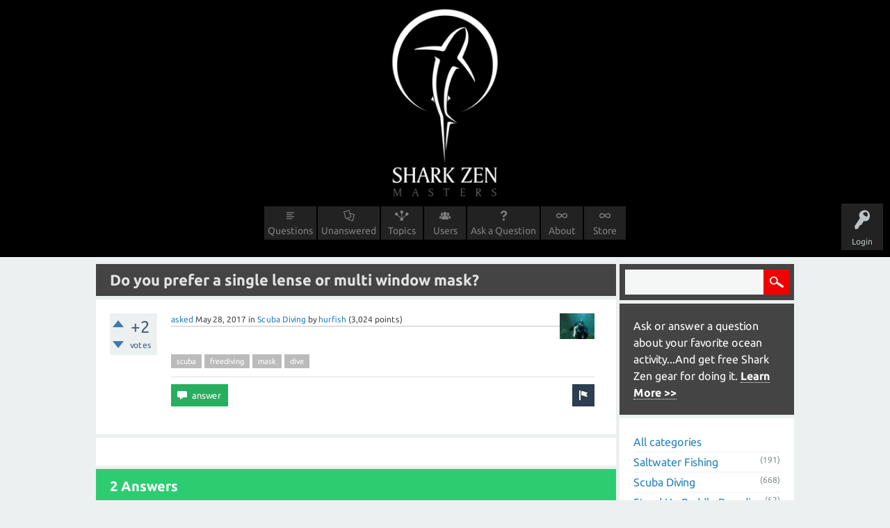

--- FILE ---
content_type: text/html; charset=utf-8
request_url: https://masters.sharkzen.com/1054/prefer-single-lense-multi-window-mask?show=1071
body_size: 6059
content:
<!DOCTYPE html>
<html>
	<!-- Powered by Question2Answer - http://www.question2answer.org/ -->
	<head>
		<meta charset="utf-8">
		<title>Do you prefer a single lense or multi window mask? - Shark Zen Masters</title>
		<meta property="og:site_name" content="Shark Zen Masters" > 
		<meta property="og:title" content="Do you prefer a single lense or multi window mask?" > 
		<meta property="og:description" > 
		<meta property="og:type" content="website" > 
		<meta property="og:url" content="https://masters.sharkzen.com/1054/prefer-single-lense-multi-window-mask" > 
		<meta property="twitter:card" content="summary" > 
		<meta property="twitter:title" content="Do you prefer a single lense or multi window mask?" > 
		<meta property="twitter:description" > 
		<meta itemprop="description" > 
		<meta name="viewport" content="width=device-width, initial-scale=1">
		<meta name="description" content="Single lense.  Keeps everything in front of you with in a single pane of vision.">
		<meta name="keywords" content="Scuba Diving,scuba,freediving,mask,dive">
		<link rel="stylesheet" href="../qa-theme/SZ2/qa-styles.css?1.7.4">
		<link rel="stylesheet" href="../qa-theme/SZ2/fonts/ubuntu.css?1.7.4">
		<style>
			.qa-nav-user { margin: 0 !important; }
			@media (max-width: 979px) {
			 body.qa-template-user.fixed, body[class*="qa-template-user-"].fixed { padding-top: 118px !important; }
			 body.qa-template-users.fixed { padding-top: 95px !important; }
			}
			@media (min-width: 980px) {
			 body.qa-template-users.fixed { padding-top: 105px !important;}
			}
		</style>
		<link rel="canonical" href="https://masters.sharkzen.com/1054/prefer-single-lense-multi-window-mask">
		<link rel="search" type="application/opensearchdescription+xml" title="Shark Zen Masters" href="../opensearch.xml">
		<meta name="google-site-verification" content="TpmbXQuryoPCSENzkJxvC-OIWzOhEQQMgZGqEj4nK2k" />
<script>
  (function(i,s,o,g,r,a,m){i['GoogleAnalyticsObject']=r;i[r]=i[r]||function(){
  (i[r].q=i[r].q||[]).push(arguments)},i[r].l=1*new Date();a=s.createElement(o),
  m=s.getElementsByTagName(o)[0];a.async=1;a.src=g;m.parentNode.insertBefore(a,m)
  })(window,document,'script','https://www.google-analytics.com/analytics.js','ga');

  ga('create', 'UA-92017240-1', 'auto');
  ga('send', 'pageview');

</script>

<!-- Facebook Pixel Code -->
<script>
!function(f,b,e,v,n,t,s){if(f.fbq)return;n=f.fbq=function(){n.callMethod?
n.callMethod.apply(n,arguments):n.queue.push(arguments)};if(!f._fbq)f._fbq=n;
n.push=n;n.loaded=!0;n.version='2.0';n.queue=[];t=b.createElement(e);t.async=!0;
t.src=v;s=b.getElementsByTagName(e)[0];s.parentNode.insertBefore(t,s)}(window,
document,'script','https://connect.facebook.net/en_US/fbevents.js');
fbq('init', '1099515226743165'); // Insert your pixel ID here.
fbq('track', 'PageView');
</script>
<noscript><img height="1" width="1" style="display:none"
src="https://www.facebook.com/tr?id=1099515226743165&ev=PageView&noscript=1"
/></noscript>
<!-- DO NOT MODIFY -->
<!-- End Facebook Pixel Code -->

<DIV STYLE="background-color:#000;width:100%;height:283px;"><center><a href="https://masters.sharkzen.com"><IMG SRC="https://cdn.shopify.com/s/files/1/0702/1711/files/sz-masters-logo.png?2854709612109114047" style="margin-top:10px;width:165px;"></a></center></div>
		<script>
		var qa_root = '..\/';
		var qa_request = '1054\/prefer-single-lense-multi-window-mask';
		</script>
		<script src="../qa-content/jquery-1.11.3.min.js"></script>
		<script src="../qa-content/qa-page.js?1.7.4"></script>
		<script src="../qa-content/qa-question.js?1.7.4"></script>
		<script src="../qa-theme/SZ2/js/snow-core.js?1.7.4"></script>
	</head>
	<body
		class="qa-template-question qa-category-2 qa-body-js-off"
		>
		<script>
			var b=document.getElementsByTagName('body')[0];
			b.className=b.className.replace('qa-body-js-off', 'qa-body-js-on');
		</script>
		<div id="qam-topbar" class="clearfix">
			<div class="qam-main-nav-wrapper clearfix">
				<div class="sb-toggle-left qam-menu-toggle"><i class="icon-th-list"></i></div>
				<div class="qam-account-items-wrapper">
					<div id="qam-account-toggle" class="qam-logged-out">
						<i class="icon-key qam-auth-key"></i>
						<div class="qam-account-handle">Login</div>
					</div>
					<div class="qam-account-items clearfix">
						<form action="../login?to=1054%2Fprefer-single-lense-multi-window-mask%3Fshow%3D1071" method="post">
							<input type="text" name="emailhandle" dir="auto" placeholder="Email or Username">
							<input type="password" name="password" dir="auto" placeholder="Password">
							<div><input type="checkbox" name="remember" id="qam-rememberme" value="1">
							<label for="qam-rememberme">Remember</label></div>
							<input type="hidden" name="code" value="0-1768962962-a21e25f20a8869561d88794eb17e08560aa84890">
							<input type="submit" value="Login" class="qa-form-tall-button qa-form-tall-button-login" name="dologin">
						</form>
						<div class="qa-nav-user">
							<ul class="qa-nav-user-list">
								<li class="qa-nav-user-item qa-nav-user-facebook">
									<span class="qa-nav-user-nolink">  <a class="open-login-button context-menu action-login zocial  facebook" title="Login using Facebook" href="../login?login=facebook&amp;to=1054/prefer-single-lense-multi-window-mask?show=1071" rel="nofollow">Facebook Login</a></span>
								</li>
								<li class="qa-nav-user-item qa-nav-user-register">
									<a href="../register?to=1054%2Fprefer-single-lense-multi-window-mask%3Fshow%3D1071" class="qa-nav-user-link">Register</a>
								</li>
							</ul>
							<div class="qa-nav-user-clear">
							</div>
						</div>
					</div> <!-- END qam-account-items -->
				</div> <!-- END qam-account-items-wrapper -->
				<div class="qa-logo">
					<a href="../" class="qa-logo-link">Shark Zen Masters</a>
				</div>
				<div class="qa-nav-main">
					<ul class="qa-nav-main-list">
						<li class="qa-nav-main-item qa-nav-main-questions">
							<a href="../questions" class="qa-nav-main-link">Questions</a>
						</li>
						<li class="qa-nav-main-item qa-nav-main-unanswered">
							<a href="../unanswered" class="qa-nav-main-link">Unanswered</a>
						</li>
						<li class="qa-nav-main-item qa-nav-main-categories">
							<a href="../categories" class="qa-nav-main-link">Topics</a>
						</li>
						<li class="qa-nav-main-item qa-nav-main-user">
							<a href="../users" class="qa-nav-main-link">Users</a>
						</li>
						<li class="qa-nav-main-item qa-nav-main-ask">
							<a href="../ask?cat=2" class="qa-nav-main-link">Ask a Question</a>
						</li>
						<li class="qa-nav-main-item qa-nav-main-about">
							<a href="../about" class="qa-nav-main-link">About</a>
						</li>
						<li class="qa-nav-main-item qa-nav-main-custom-1">
							<a href="http://sharkzen.com" class="qa-nav-main-link">Store</a>
						</li>
					</ul>
					<div class="qa-nav-main-clear">
					</div>
				</div>
			</div> <!-- END qam-main-nav-wrapper -->
		</div> <!-- END qam-topbar -->
		<div class="qam-ask-search-box"><div class="qam-ask-mobile"><a href="../ask" class="turquoise">Ask a Question</a></div><div class="qam-search-mobile turquoise" id="qam-search-mobile"></div></div>
		<div class="qam-search turquoise the-top" id="the-top-search">
			<div class="qa-search">
				<form method="get" action="../search">
					
					<input type="text" name="q" value="" class="qa-search-field">
					<input type="submit" value="Search" class="qa-search-button">
				</form>
			</div>
		</div>
		<div class="qa-body-wrapper">
			
			<div class="qa-main-wrapper">
				
				<div class="qa-main">
					<h1>
						
						<a href="../1054/prefer-single-lense-multi-window-mask">
							<span class="entry-title">Do you prefer a single lense or multi window mask?</span>
						</a>
					</h1>
					<div class="qa-part-q-view">
						<div class="qa-q-view  hentry question" id="q1054">
							<form method="post" action="../1054/prefer-single-lense-multi-window-mask?show=1071">
								<div class="qa-q-view-stats">
									<div class="qa-voting qa-voting-net" id="voting_1054">
										<div class="qa-vote-buttons qa-vote-buttons-net">
											<input title="Click to vote up" name="vote_1054_1_q1054" onclick="return qa_vote_click(this);" type="submit" value="+" class="qa-vote-first-button qa-vote-up-button"> 
											<input title="Click to vote down" name="vote_1054_-1_q1054" onclick="return qa_vote_click(this);" type="submit" value="&ndash;" class="qa-vote-second-button qa-vote-down-button"> 
										</div>
										<div class="qa-vote-count qa-vote-count-net">
											<span class="qa-netvote-count">
												<span class="qa-netvote-count-data">+2<span class="votes-up"><span class="value-title" title="2"></span></span><span class="votes-down"><span class="value-title" title="0"></span></span></span><span class="qa-netvote-count-pad"> votes</span>
											</span>
										</div>
										<div class="qa-vote-clear">
										</div>
									</div>
								</div>
								<input type="hidden" name="code" value="0-1768962962-3776a445356d4bdb1de3f8242232fa853427dbb5">
							</form>
							<div class="qa-q-view-main">
								<form method="post" action="../1054/prefer-single-lense-multi-window-mask?show=1071">
									<span class="qa-q-view-avatar-meta">
										<span class="qa-q-view-avatar">
											<a href="../user/hurfish" class="qa-avatar-link"><img src="../?qa=image&amp;qa_blobid=930847564375345382&amp;qa_size=50" width="50" height="37" class="qa-avatar-image" alt=""></a>
										</span>
										<span class="qa-q-view-meta">
											<a href="../1054/prefer-single-lense-multi-window-mask" class="qa-q-view-what">asked</a>
											<span class="qa-q-view-when">
												<span class="qa-q-view-when-data"><span class="published updated"><span class="value-title" title="2017-05-29T01:19:04+0000">May 28, 2017</span></span></span>
											</span>
											<span class="qa-q-view-where">
												<span class="qa-q-view-where-pad">in </span><span class="qa-q-view-where-data"><a href="../scuba-diving" class="qa-category-link">Scuba Diving</a></span>
											</span>
											<span class="qa-q-view-who">
												<span class="qa-q-view-who-pad">by </span>
												<span class="qa-q-view-who-data"><span class="vcard author"><a href="../user/hurfish" class="qa-user-link url fn entry-title nickname">hurfish</a></span></span>
												<span class="qa-q-view-who-points">
													<span class="qa-q-view-who-points-pad">(</span><span class="qa-q-view-who-points-data">3,024</span><span class="qa-q-view-who-points-pad"> points)</span>
												</span>
											</span>
										</span>
									</span>
									<div class="qa-q-view-content">
										<a name="1054"></a><div class="entry-content"></div>
									</div>
									<div class="qa-q-view-tags">
										<ul class="qa-q-view-tag-list">
											<li class="qa-q-view-tag-item"><!DOCTYPE html PUBLIC "-//W3C//DTD HTML 4.0 Transitional//EN" "http://www.w3.org/TR/REC-html40/loose.dtd">
<html><body><a href="../tag/Scuba" rel="tag" class="qa-tag-link">scuba</a></body></html>
</li>
											<li class="qa-q-view-tag-item"><!DOCTYPE html PUBLIC "-//W3C//DTD HTML 4.0 Transitional//EN" "http://www.w3.org/TR/REC-html40/loose.dtd">
<html><body><a href="../tag/Freediving" rel="tag" class="qa-tag-link">freediving</a></body></html>
</li>
											<li class="qa-q-view-tag-item"><!DOCTYPE html PUBLIC "-//W3C//DTD HTML 4.0 Transitional//EN" "http://www.w3.org/TR/REC-html40/loose.dtd">
<html><body><a href="../tag/Mask" rel="tag" class="qa-tag-link">mask</a></body></html>
</li>
											<li class="qa-q-view-tag-item"><!DOCTYPE html PUBLIC "-//W3C//DTD HTML 4.0 Transitional//EN" "http://www.w3.org/TR/REC-html40/loose.dtd">
<html><body><a href="../tag/Dive" rel="tag" class="qa-tag-link">dive</a></body></html>
</li>
										</ul>
									</div>
									<div class="qa-q-view-buttons">
										<input name="q_doflag" onclick="qa_show_waiting_after(this, false);" value="flag" title="Flag this question as spam or inappropriate" type="submit" class="qa-form-light-button qa-form-light-button-flag">
										<input name="q_doanswer" id="q_doanswer" onclick="return qa_toggle_element('anew')" value="answer" title="Answer this question" type="submit" class="qa-form-light-button qa-form-light-button-answer">
									</div>
									
									<div class="qa-q-view-c-list" style="display:none;" id="c1054_list">
									</div> <!-- END qa-c-list -->
									
									<input type="hidden" name="code" value="0-1768962962-bd4621ba89b83832c125b2b909bd803fcd1aee7b">
									<input type="hidden" name="qa_click" value="">
								</form>
								<div class="qa-c-form">
								</div> <!-- END qa-c-form -->
								
							</div> <!-- END qa-q-view-main -->
							<div class="qa-q-view-clear">
							</div>
						</div> <!-- END qa-q-view -->
						
					</div>
					<div class="qa-part-a-form">
						<div class="qa-a-form" id="anew" style="display:none;">
							<h2>Please <a href="../login?to=1054%2Fprefer-single-lense-multi-window-mask">log in</a> or <a href="../register?to=1054%2Fprefer-single-lense-multi-window-mask">register</a> to answer this question.</h2>
						</div> <!-- END qa-a-form -->
						
					</div>
					<div class="qa-part-a-list">
						<h2 id="a_list_title">2 Answers</h2>
						<div class="qa-a-list" id="a_list">
							
							<div class="qa-a-list-item  hentry answer" id="a1071">
								<form method="post" action="../1054/prefer-single-lense-multi-window-mask?show=1071">
									<div class="qa-voting qa-voting-net" id="voting_1071">
										<div class="qa-vote-buttons qa-vote-buttons-net">
											<input title="Click to vote up" name="vote_1071_1_a1071" onclick="return qa_vote_click(this);" type="submit" value="+" class="qa-vote-first-button qa-vote-up-button"> 
											<input title="Click to vote down" name="vote_1071_-1_a1071" onclick="return qa_vote_click(this);" type="submit" value="&ndash;" class="qa-vote-second-button qa-vote-down-button"> 
										</div>
										<div class="qa-vote-count qa-vote-count-net">
											<span class="qa-netvote-count">
												<span class="qa-netvote-count-data">+3<span class="votes-up"><span class="value-title" title="3"></span></span><span class="votes-down"><span class="value-title" title="0"></span></span></span><span class="qa-netvote-count-pad"> votes</span>
											</span>
										</div>
										<div class="qa-vote-clear">
										</div>
									</div>
									<input type="hidden" name="code" value="0-1768962962-3776a445356d4bdb1de3f8242232fa853427dbb5">
								</form>
								<div class="qa-a-item-main">
									<span class="qa-a-item-avatar-meta">
										<span class="qa-a-item-meta">
											<a href="../1054/prefer-single-lense-multi-window-mask?show=1071#a1071" class="qa-a-item-what">answered</a>
											<span class="qa-a-item-when">
												<span class="qa-a-item-when-data"><span class="published updated"><span class="value-title" title="2017-05-30T03:24:02+0000">May 29, 2017</span></span></span>
											</span>
											<span class="qa-a-item-who">
												<span class="qa-a-item-who-pad">by </span>
												<span class="qa-a-item-who-data"><span class="vcard author"><a href="../user/Kevincpf" class="qa-user-link url fn entry-title nickname">Kevincpf</a></span></span>
												<span class="qa-a-item-who-points">
													<span class="qa-a-item-who-points-pad">(</span><span class="qa-a-item-who-points-data">65</span><span class="qa-a-item-who-points-pad"> points)</span>
												</span>
											</span>
										</span>
									</span>
									<form method="post" action="../1054/prefer-single-lense-multi-window-mask?show=1071">
										<div class="qa-a-selection">
										</div>
										<div class="qa-a-item-content">
											<a name="1071"></a><div class="entry-content">Single lense. &nbsp;Keeps everything in front of you with in a single pane of vision.</div>
										</div>
										<div class="qa-a-item-buttons">
											<input name="a1071_doflag" onclick="return qa_answer_click(1071, 1054, this);" value="flag" title="Flag this answer as spam or inappropriate" type="submit" class="qa-form-light-button qa-form-light-button-flag">
											<input name="a1071_dofollow" value="ask related question" title="Ask a new question relating to this answer" type="submit" class="qa-form-light-button qa-form-light-button-follow">
											<input name="a1071_docomment" onclick="return qa_toggle_element('c1071')" value="comment" title="Add a comment on this answer" type="submit" class="qa-form-light-button qa-form-light-button-comment">
										</div>
										
										<div class="qa-a-item-c-list" style="display:none;" id="c1071_list">
										</div> <!-- END qa-c-list -->
										
										<input type="hidden" name="code" value="0-1768962962-c1250d051a4003c804b0dd1847f8743702384d2d">
										<input type="hidden" name="qa_click" value="">
									</form>
									<div class="qa-c-form" id="c1071" style="display:none;">
										<h2>Please <a href="../login?to=1054%2Fprefer-single-lense-multi-window-mask">log in</a> or <a href="../register?to=1054%2Fprefer-single-lense-multi-window-mask">register</a> to add a comment.</h2>
									</div> <!-- END qa-c-form -->
									
								</div> <!-- END qa-a-item-main -->
								<div class="qa-a-item-clear">
								</div>
							</div> <!-- END qa-a-list-item -->
							
							<div class="qa-a-list-item  hentry answer" id="a1294">
								<form method="post" action="../1054/prefer-single-lense-multi-window-mask?show=1071">
									<div class="qa-voting qa-voting-net" id="voting_1294">
										<div class="qa-vote-buttons qa-vote-buttons-net">
											<input title="Click to vote up" name="vote_1294_1_a1294" onclick="return qa_vote_click(this);" type="submit" value="+" class="qa-vote-first-button qa-vote-up-button"> 
											<input title="Click to vote down" name="vote_1294_-1_a1294" onclick="return qa_vote_click(this);" type="submit" value="&ndash;" class="qa-vote-second-button qa-vote-down-button"> 
										</div>
										<div class="qa-vote-count qa-vote-count-net">
											<span class="qa-netvote-count">
												<span class="qa-netvote-count-data">0<span class="votes-up"><span class="value-title" title="0"></span></span><span class="votes-down"><span class="value-title" title="0"></span></span></span><span class="qa-netvote-count-pad"> votes</span>
											</span>
										</div>
										<div class="qa-vote-clear">
										</div>
									</div>
									<input type="hidden" name="code" value="0-1768962962-3776a445356d4bdb1de3f8242232fa853427dbb5">
								</form>
								<div class="qa-a-item-main">
									<span class="qa-a-item-avatar-meta">
										<span class="qa-a-item-meta">
											<a href="../1054/prefer-single-lense-multi-window-mask?show=1294#a1294" class="qa-a-item-what">answered</a>
											<span class="qa-a-item-when">
												<span class="qa-a-item-when-data"><span class="published updated"><span class="value-title" title="2017-06-04T17:35:29+0000">Jun 4, 2017</span></span></span>
											</span>
											<span class="qa-a-item-who">
												<span class="qa-a-item-who-pad">by </span>
												<span class="qa-a-item-who-data"><span class="vcard author"><a href="../user/Pablo" class="qa-user-link url fn entry-title nickname">Pablo</a></span></span>
												<span class="qa-a-item-who-points">
													<span class="qa-a-item-who-points-pad">(</span><span class="qa-a-item-who-points-data">1,108</span><span class="qa-a-item-who-points-pad"> points)</span>
												</span>
											</span>
										</span>
									</span>
									<form method="post" action="../1054/prefer-single-lense-multi-window-mask?show=1071">
										<div class="qa-a-selection">
										</div>
										<div class="qa-a-item-content">
											<a name="1294"></a><div class="entry-content">I like a single lens with side views, it give me a greater range of vision. I also like the skirt to be as clear as possible to allow more light.</div>
										</div>
										<div class="qa-a-item-buttons">
											<input name="a1294_doflag" onclick="return qa_answer_click(1294, 1054, this);" value="flag" title="Flag this answer as spam or inappropriate" type="submit" class="qa-form-light-button qa-form-light-button-flag">
											<input name="a1294_dofollow" value="ask related question" title="Ask a new question relating to this answer" type="submit" class="qa-form-light-button qa-form-light-button-follow">
											<input name="a1294_docomment" onclick="return qa_toggle_element('c1294')" value="comment" title="Add a comment on this answer" type="submit" class="qa-form-light-button qa-form-light-button-comment">
										</div>
										
										<div class="qa-a-item-c-list" style="display:none;" id="c1294_list">
										</div> <!-- END qa-c-list -->
										
										<input type="hidden" name="code" value="0-1768962962-b902552e34ec4ed481e91ecc6fc3b07929c115c2">
										<input type="hidden" name="qa_click" value="">
									</form>
									<div class="qa-c-form" id="c1294" style="display:none;">
										<h2>Please <a href="../login?to=1054%2Fprefer-single-lense-multi-window-mask">log in</a> or <a href="../register?to=1054%2Fprefer-single-lense-multi-window-mask">register</a> to add a comment.</h2>
									</div> <!-- END qa-c-form -->
									
								</div> <!-- END qa-a-item-main -->
								<div class="qa-a-item-clear">
								</div>
							</div> <!-- END qa-a-list-item -->
							
						</div> <!-- END qa-a-list -->
						
					</div>
				</div> <!-- END qa-main -->
				
				<div id="qam-sidepanel-toggle"><i class="icon-left-open-big"></i></div>
				<div class="qa-sidepanel" id="qam-sidepanel-mobile">
					<div class="qam-search turquoise ">
						<div class="qa-search">
							<form method="get" action="../search">
								
								<input type="text" name="q" value="" class="qa-search-field">
								<input type="submit" value="Search" class="qa-search-button">
							</form>
						</div>
					</div>
					<div class="qa-sidebar wet-asphalt">
						Ask or answer a question about your favorite ocean activity...And get free Shark Zen gear for doing it. <a href="http://masters.sharkzen.com/about">Learn More >></a>
					</div>
					
					<div class="qa-nav-cat">
						<ul class="qa-nav-cat-list qa-nav-cat-list-1">
							<li class="qa-nav-cat-item qa-nav-cat-all">
								<a href="../" class="qa-nav-cat-link">All categories</a>
							</li>
							<li class="qa-nav-cat-item qa-nav-cat-saltwater fishing">
								<a href="../saltwater+fishing" class="qa-nav-cat-link">Saltwater Fishing</a>
								<span class="qa-nav-cat-note">(191)</span>
							</li>
							<li class="qa-nav-cat-item qa-nav-cat-scuba-diving">
								<a href="../scuba-diving" class="qa-nav-cat-link qa-nav-cat-selected">Scuba Diving</a>
								<span class="qa-nav-cat-note">(668)</span>
							</li>
							<li class="qa-nav-cat-item qa-nav-cat-stand-up-paddle-boarding">
								<a href="../stand-up-paddle-boarding" class="qa-nav-cat-link">Stand Up Paddle Boarding</a>
								<span class="qa-nav-cat-note">(52)</span>
							</li>
							<li class="qa-nav-cat-item qa-nav-cat-boating">
								<a href="../boating" class="qa-nav-cat-link">Boating</a>
								<span class="qa-nav-cat-note">(35)</span>
							</li>
							<li class="qa-nav-cat-item qa-nav-cat-kayaking">
								<a href="../kayaking" class="qa-nav-cat-link">Kayaking</a>
								<span class="qa-nav-cat-note">(56)</span>
							</li>
							<li class="qa-nav-cat-item qa-nav-cat-ocean-conservation">
								<a href="../ocean-conservation" class="qa-nav-cat-link">Ocean Conservation</a>
								<span class="qa-nav-cat-note">(65)</span>
							</li>
						</ul>
						<div class="qa-nav-cat-clear">
						</div>
					</div>
					<div class="qa-widgets-side qa-widgets-side-low">
						<div class="qa-widget-side qa-widget-side-low">
							<div class="qa-related-qs">
								<h2 style="margin-top:0; padding-top:0;">
									Related questions
								</h2>
								<ul class="qa-related-q-list">
									<li class="qa-related-q-item"><a href="../1103/standard-mask-strap-neoprene">Do you use a standard mask strap or neoprene one?</a></li>
									<li class="qa-related-q-item"><a href="../575/prefer-clear-amber-mask-lens">Do you prefer clear or amber mask lens?</a></li>
									<li class="qa-related-q-item"><a href="../1511/deal-mask-squeeze">How do you deal with mask squeeze?</a></li>
									<li class="qa-related-q-item"><a href="../724/clean-mask-work-best">How do you clean a new mask, and what have you found to work best?</a></li>
									<li class="qa-related-q-item"><a href="../1609/mask-cleaning-lighter-trick">New mask cleaning..anyone tried the lighter trick?</a></li>
								</ul>
							</div>
						</div>
					</div>
					
				</div>
				
			</div> <!-- END main-wrapper -->
		</div> <!-- END body-wrapper -->
		<div class="qam-footer-box">
			<div class="qam-footer-row">
			</div> <!-- END qam-footer-row -->
			<div class="qa-footer">
				<div class="qa-nav-footer">
					<ul class="qa-nav-footer-list">
						<li class="qa-nav-footer-item qa-nav-footer-feedback">
							<a href="../feedback" class="qa-nav-footer-link"></a>
						</li>
					</ul>
					<div class="qa-nav-footer-clear">
					</div>
				</div>
				<div class="qa-attribution qa-attribution-content">All rights reserved.</div>
				<div class="qa-footer-clear">
				</div>
			</div> <!-- END qa-footer -->
			
		</div> <!-- END qam-footer-box -->
		<!-- Start of Async HubSpot Analytics Code -->
					<script type="text/javascript">
					(function(d,s,i,r) {
					if (d.getElementById(i)){return;}
					var n=d.createElement(s),e=d.getElementsByTagName(s)[0];
					n.id=i;n.src="//js.hs-analytics.net/analytics/"+(Math.ceil(new Date()/r)*r)+"/2073292.js";
					e.parentNode.insertBefore(n, e);
					})(document,"script","hs-analytics",300000);
					</script>
					<!-- End of Async HubSpot Analytics Code --> 
					
					
				
					
		
					
					<!-- This site is converting visitors into subscribers and customers with OptinMonster - https://optinmonster.com --><script>var om3166_16487,om3166_16487_poll=function(){var r=0;return function(n,l){clearInterval(r),r=setInterval(n,l)}}();!function(e,t,n){if(e.getElementById(n)){om3166_16487_poll(function(){if(window["om_loaded"]){if(!om3166_16487){om3166_16487=new OptinMonsterApp();return om3166_16487.init({"a":16487,"staging":0,"dev":0,"beta":0});}}},25);return;}var d=false,o=e.createElement(t);o.id=n,o.src="https://a.optmstr.com/app/js/api.min.js",o.async=true,o.onload=o.onreadystatechange=function(){if(!d){if(!this.readyState||this.readyState==="loaded"||this.readyState==="complete"){try{d=om_loaded=true;om3166_16487=new OptinMonsterApp();om3166_16487.init({"a":16487,"staging":0,"dev":0,"beta":0});o.onload=o.onreadystatechange=null;}catch(t){}}}};(document.getElementsByTagName("head")[0]||document.documentElement).appendChild(o)}(document,"script","omapi-script");</script><!-- / OptinMonster -->
				
					
		<DIV STYLE="background-color:#000;width:100%;height:50px;" style="color:#fff;"><center><a href="https://masters.sharkzen.com/about">About</a>&nbsp;&nbsp;&nbsp;<a href="https://masters.sharkzen.com/contact">Contact</a>&nbsp;&nbsp;&nbsp;<a href="https://masters.sharkzen.com/privacy-and-tou">Privacy Policy</a>&nbsp;&nbsp;&nbsp;<a href="https://sharkzen.com">Store</a>&nbsp;&nbsp;&nbsp;<a href="https://masters.sharkzen.com/how-it-works">Rewards for Q&A</a></center></div>
		<div style="position:absolute; left:-9999px; top:-9999px;">
			<span id="qa-waiting-template" class="qa-waiting">...</span>
		</div>
	</body>
	<!-- Powered by Question2Answer - http://www.question2answer.org/ -->
</html>


--- FILE ---
content_type: text/plain
request_url: https://www.google-analytics.com/j/collect?v=1&_v=j102&a=1428928611&t=pageview&_s=1&dl=https%3A%2F%2Fmasters.sharkzen.com%2F1054%2Fprefer-single-lense-multi-window-mask%3Fshow%3D1071&ul=en-us%40posix&dt=Do%20you%20prefer%20a%20single%20lense%20or%20multi%20window%20mask%3F%20-%20Shark%20Zen%20Masters&sr=1280x720&vp=1280x720&_u=IEBAAEABAAAAACAAI~&jid=1775974168&gjid=2101614978&cid=1520092722.1768962963&tid=UA-92017240-1&_gid=1046579112.1768962963&_r=1&_slc=1&z=1696459570
body_size: -452
content:
2,cG-0Y54W7XJK4